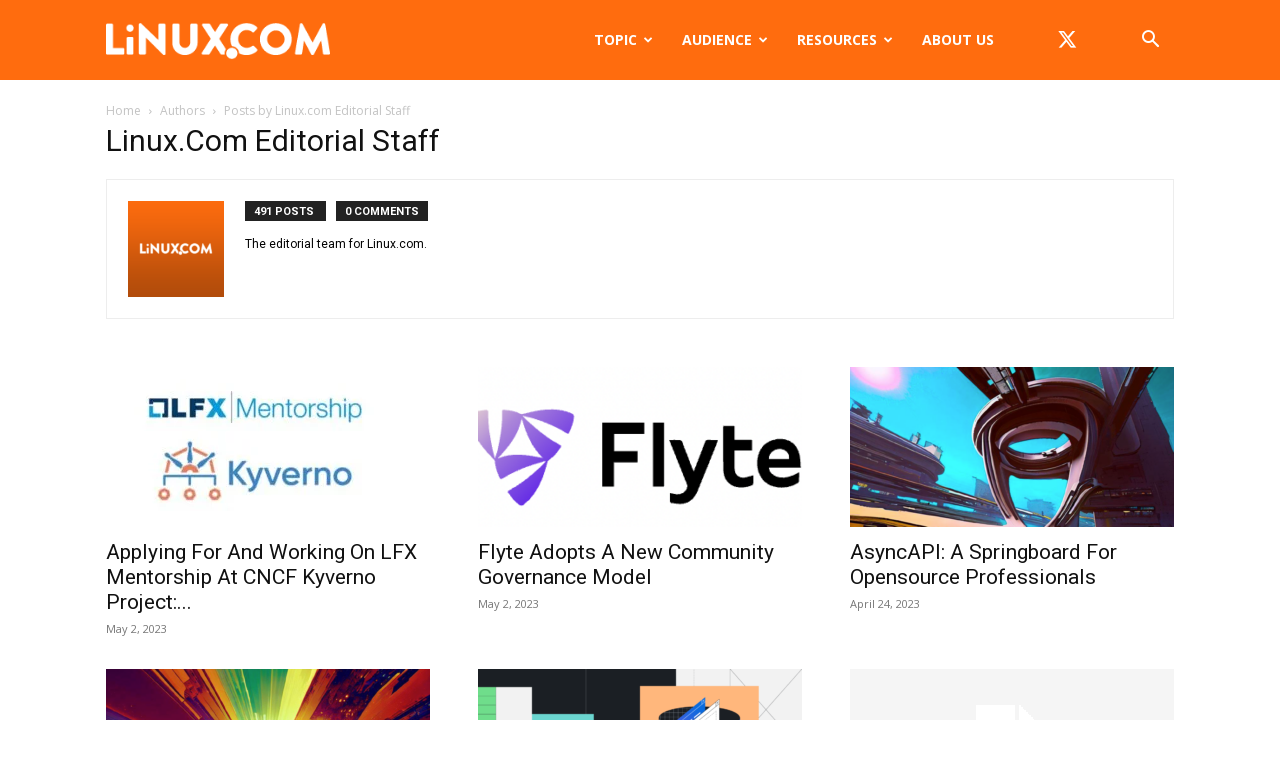

--- FILE ---
content_type: text/html; charset=utf-8
request_url: https://www.google.com/recaptcha/api2/aframe
body_size: 265
content:
<!DOCTYPE HTML><html><head><meta http-equiv="content-type" content="text/html; charset=UTF-8"></head><body><script nonce="CNJdTt89_ZfNacOdnn6v7A">/** Anti-fraud and anti-abuse applications only. See google.com/recaptcha */ try{var clients={'sodar':'https://pagead2.googlesyndication.com/pagead/sodar?'};window.addEventListener("message",function(a){try{if(a.source===window.parent){var b=JSON.parse(a.data);var c=clients[b['id']];if(c){var d=document.createElement('img');d.src=c+b['params']+'&rc='+(localStorage.getItem("rc::a")?sessionStorage.getItem("rc::b"):"");window.document.body.appendChild(d);sessionStorage.setItem("rc::e",parseInt(sessionStorage.getItem("rc::e")||0)+1);localStorage.setItem("rc::h",'1769151439768');}}}catch(b){}});window.parent.postMessage("_grecaptcha_ready", "*");}catch(b){}</script></body></html>